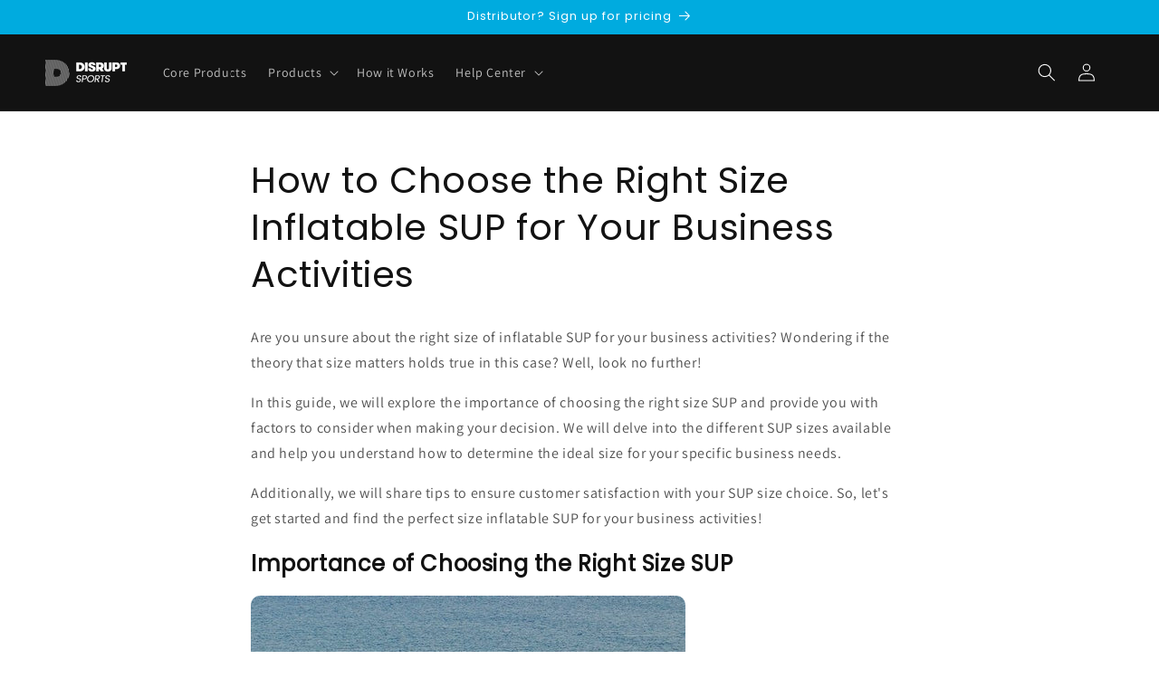

--- FILE ---
content_type: text/javascript
request_url: https://branded.disruptsports.com/cdn/shop/t/26/assets/global.js?v=15388120751371282541760964205
body_size: 8732
content:
/** Shopify CDN: Minification failed

Line 40:0 Transforming const to the configured target environment ("es5") is not supported yet
Line 42:45 Transforming default arguments to the configured target environment ("es5") is not supported yet
Line 96:2 Transforming const to the configured target environment ("es5") is not supported yet
Line 110:2 Transforming let to the configured target environment ("es5") is not supported yet
Line 111:2 Transforming let to the configured target environment ("es5") is not supported yet
Line 150:40 Transforming default arguments to the configured target environment ("es5") is not supported yet
Line 161:2 Transforming const to the configured target environment ("es5") is not supported yet
Line 164:2 Transforming const to the configured target environment ("es5") is not supported yet
Line 170:0 Transforming class syntax to the configured target environment ("es5") is not supported yet
Line 171:13 Transforming object literal extensions to the configured target environment ("es5") is not supported yet
... and 193 more hidden warnings

**/
function getFocusableElements(container) {
  return Array.from(
    container.querySelectorAll(
      "summary, a[href], button:enabled, [tabindex]:not([tabindex^='-']), [draggable], area, input:not([type=hidden]):enabled, select:enabled, textarea:enabled, object, iframe"
    )
  );
}

document.querySelectorAll('[id^="Details-"] summary').forEach((summary) => {
  summary.setAttribute('role', 'button');
  summary.setAttribute('aria-expanded', summary.parentNode.hasAttribute('open'));

  if (summary.nextElementSibling.getAttribute('id')) {
    summary.setAttribute('aria-controls', summary.nextElementSibling.id);
  }

  summary.addEventListener('click', (event) => {
    event.currentTarget.setAttribute('aria-expanded', !event.currentTarget.closest('details').hasAttribute('open'));
  });

  if (summary.closest('header-drawer, menu-drawer')) return;
  summary.parentElement.addEventListener('keyup', onKeyUpEscape);
});

const trapFocusHandlers = {};

function trapFocus(container, elementToFocus = container) {
  var elements = getFocusableElements(container);
  var first = elements[0];
  var last = elements[elements.length - 1];

  removeTrapFocus();

  trapFocusHandlers.focusin = (event) => {
    if (event.target !== container && event.target !== last && event.target !== first) return;

    document.addEventListener('keydown', trapFocusHandlers.keydown);
  };

  trapFocusHandlers.focusout = function () {
    document.removeEventListener('keydown', trapFocusHandlers.keydown);
  };

  trapFocusHandlers.keydown = function (event) {
    if (event.code.toUpperCase() !== 'TAB') return; // If not TAB key
    // On the last focusable element and tab forward, focus the first element.
    if (event.target === last && !event.shiftKey) {
      event.preventDefault();
      first.focus();
    }

    //  On the first focusable element and tab backward, focus the last element.
    if ((event.target === container || event.target === first) && event.shiftKey) {
      event.preventDefault();
      last.focus();
    }
  };

  document.addEventListener('focusout', trapFocusHandlers.focusout);
  document.addEventListener('focusin', trapFocusHandlers.focusin);

  elementToFocus.focus();

  if (
    elementToFocus.tagName === 'INPUT' &&
    ['search', 'text', 'email', 'url'].includes(elementToFocus.type) &&
    elementToFocus.value
  ) {
    elementToFocus.setSelectionRange(0, elementToFocus.value.length);
  }
}

// Here run the querySelector to figure out if the browser supports :focus-visible or not and run code based on it.
try {
  document.querySelector(':focus-visible');
} catch (e) {
  focusVisiblePolyfill();
}

function focusVisiblePolyfill() {
  const navKeys = [
    'ARROWUP',
    'ARROWDOWN',
    'ARROWLEFT',
    'ARROWRIGHT',
    'TAB',
    'ENTER',
    'SPACE',
    'ESCAPE',
    'HOME',
    'END',
    'PAGEUP',
    'PAGEDOWN',
  ];
  let currentFocusedElement = null;
  let mouseClick = null;

  window.addEventListener('keydown', (event) => {
    if (navKeys.includes(event.code.toUpperCase())) {
      mouseClick = false;
    }
  });

  window.addEventListener('mousedown', (event) => {
    mouseClick = true;
  });

  window.addEventListener(
    'focus',
    () => {
      if (currentFocusedElement) currentFocusedElement.classList.remove('focused');

      if (mouseClick) return;

      currentFocusedElement = document.activeElement;
      currentFocusedElement.classList.add('focused');
    },
    true
  );
}

function pauseAllMedia() {
  document.querySelectorAll('.js-youtube').forEach((video) => {
    video.contentWindow.postMessage('{"event":"command","func":"' + 'pauseVideo' + '","args":""}', '*');
  });
  document.querySelectorAll('.js-vimeo').forEach((video) => {
    video.contentWindow.postMessage('{"method":"pause"}', '*');
  });
  document.querySelectorAll('video').forEach((video) => video.pause());
  document.querySelectorAll('product-model').forEach((model) => {
    if (model.modelViewerUI) model.modelViewerUI.pause();
  });
}

function removeTrapFocus(elementToFocus = null) {
  document.removeEventListener('focusin', trapFocusHandlers.focusin);
  document.removeEventListener('focusout', trapFocusHandlers.focusout);
  document.removeEventListener('keydown', trapFocusHandlers.keydown);

  if (elementToFocus) elementToFocus.focus();
}

function onKeyUpEscape(event) {
  if (event.code.toUpperCase() !== 'ESCAPE') return;

  const openDetailsElement = event.target.closest('details[open]');
  if (!openDetailsElement) return;

  const summaryElement = openDetailsElement.querySelector('summary');
  openDetailsElement.removeAttribute('open');
  summaryElement.setAttribute('aria-expanded', false);
  summaryElement.focus();
}

class QuantityInput extends HTMLElement {
  constructor() {
    super();
    this.input = this.querySelector('input');
    this.changeEvent = new Event('change', { bubbles: true });
    this.input.addEventListener('change', this.onInputChange.bind(this));
    this.querySelectorAll('button').forEach((button) =>
      button.addEventListener('click', this.onButtonClick.bind(this))
    );
  }

  quantityUpdateUnsubscriber = undefined;

  connectedCallback() {
    this.validateQtyRules();
    this.quantityUpdateUnsubscriber = subscribe(PUB_SUB_EVENTS.quantityUpdate, this.validateQtyRules.bind(this));
  }

  disconnectedCallback() {
    if (this.quantityUpdateUnsubscriber) {
      this.quantityUpdateUnsubscriber();
    }
  }

  onInputChange(event) {
    this.validateQtyRules();
  }

  onButtonClick(event) {
    event.preventDefault();
    const previousValue = this.input.value;

    event.target.name === 'plus' ? this.input.stepUp() : this.input.stepDown();
    if (previousValue !== this.input.value) this.input.dispatchEvent(this.changeEvent);
  }

  validateQtyRules() {
    const value = parseInt(this.input.value);
    if (this.input.min) {
      const min = parseInt(this.input.min);
      const buttonMinus = this.querySelector(".quantity__button[name='minus']");
      buttonMinus.classList.toggle('disabled', value <= min);
    }
    if (this.input.max) {
      const max = parseInt(this.input.max);
      const buttonPlus = this.querySelector(".quantity__button[name='plus']");
      buttonPlus.classList.toggle('disabled', value >= max);
    }
  }
}

customElements.define('quantity-input', QuantityInput);

function debounce(fn, wait) {
  let t;
  return (...args) => {
    clearTimeout(t);
    t = setTimeout(() => fn.apply(this, args), wait);
  };
}

function throttle(fn, delay) {
  let lastCall = 0;
  return function (...args) {
    const now = new Date().getTime();
    if (now - lastCall < delay) {
      return;
    }
    lastCall = now;
    return fn(...args);
  };
}

function fetchConfig(type = 'json') {
  return {
    method: 'POST',
    headers: { 'Content-Type': 'application/json', Accept: `application/${type}` },
  };
}

/*
 * Shopify Common JS
 *
 */
if (typeof window.Shopify == 'undefined') {
  window.Shopify = {};
}

Shopify.bind = function (fn, scope) {
  return function () {
    return fn.apply(scope, arguments);
  };
};

Shopify.setSelectorByValue = function (selector, value) {
  for (var i = 0, count = selector.options.length; i < count; i++) {
    var option = selector.options[i];
    if (value == option.value || value == option.innerHTML) {
      selector.selectedIndex = i;
      return i;
    }
  }
};

Shopify.addListener = function (target, eventName, callback) {
  target.addEventListener
    ? target.addEventListener(eventName, callback, false)
    : target.attachEvent('on' + eventName, callback);
};

Shopify.postLink = function (path, options) {
  options = options || {};
  var method = options['method'] || 'post';
  var params = options['parameters'] || {};

  var form = document.createElement('form');
  form.setAttribute('method', method);
  form.setAttribute('action', path);

  for (var key in params) {
    var hiddenField = document.createElement('input');
    hiddenField.setAttribute('type', 'hidden');
    hiddenField.setAttribute('name', key);
    hiddenField.setAttribute('value', params[key]);
    form.appendChild(hiddenField);
  }
  document.body.appendChild(form);
  form.submit();
  document.body.removeChild(form);
};

Shopify.CountryProvinceSelector = function (country_domid, province_domid, options) {
  this.countryEl = document.getElementById(country_domid);
  this.provinceEl = document.getElementById(province_domid);
  this.provinceContainer = document.getElementById(options['hideElement'] || province_domid);

  Shopify.addListener(this.countryEl, 'change', Shopify.bind(this.countryHandler, this));

  this.initCountry();
  this.initProvince();
};

Shopify.CountryProvinceSelector.prototype = {
  initCountry: function () {
    var value = this.countryEl.getAttribute('data-default');
    Shopify.setSelectorByValue(this.countryEl, value);
    this.countryHandler();
  },

  initProvince: function () {
    var value = this.provinceEl.getAttribute('data-default');
    if (value && this.provinceEl.options.length > 0) {
      Shopify.setSelectorByValue(this.provinceEl, value);
    }
  },

  countryHandler: function (e) {
    var opt = this.countryEl.options[this.countryEl.selectedIndex];
    var raw = opt.getAttribute('data-provinces');
    var provinces = JSON.parse(raw);

    this.clearOptions(this.provinceEl);
    if (provinces && provinces.length == 0) {
      this.provinceContainer.style.display = 'none';
    } else {
      for (var i = 0; i < provinces.length; i++) {
        var opt = document.createElement('option');
        opt.value = provinces[i][0];
        opt.innerHTML = provinces[i][1];
        this.provinceEl.appendChild(opt);
      }

      this.provinceContainer.style.display = '';
    }
  },

  clearOptions: function (selector) {
    while (selector.firstChild) {
      selector.removeChild(selector.firstChild);
    }
  },

  setOptions: function (selector, values) {
    for (var i = 0, count = values.length; i < values.length; i++) {
      var opt = document.createElement('option');
      opt.value = values[i];
      opt.innerHTML = values[i];
      selector.appendChild(opt);
    }
  },
};

class MenuDrawer extends HTMLElement {
  constructor() {
    super();

    this.mainDetailsToggle = this.querySelector('details');

    this.addEventListener('keyup', this.onKeyUp.bind(this));
    this.addEventListener('focusout', this.onFocusOut.bind(this));
    this.bindEvents();
  }

  bindEvents() {
    this.querySelectorAll('summary').forEach((summary) =>
      summary.addEventListener('click', this.onSummaryClick.bind(this))
    );
    this.querySelectorAll(
      'button:not(.localization-selector):not(.country-selector__close-button):not(.country-filter__reset-button)'
    ).forEach((button) => button.addEventListener('click', this.onCloseButtonClick.bind(this))
    );
  }

  onKeyUp(event) {
    if (event.code.toUpperCase() !== 'ESCAPE') return;

    const openDetailsElement = event.target.closest('details[open]');
    if (!openDetailsElement) return;

    openDetailsElement === this.mainDetailsToggle
      ? this.closeMenuDrawer(event, this.mainDetailsToggle.querySelector('summary'))
      : this.closeSubmenu(openDetailsElement);
  }

  onSummaryClick(event) {
    const summaryElement = event.currentTarget;
    const detailsElement = summaryElement.parentNode;
    const parentMenuElement = detailsElement.closest('.has-submenu');
    const isOpen = detailsElement.hasAttribute('open');
    const reducedMotion = window.matchMedia('(prefers-reduced-motion: reduce)');

    function addTrapFocus() {
      trapFocus(summaryElement.nextElementSibling, detailsElement.querySelector('button'));
      summaryElement.nextElementSibling.removeEventListener('transitionend', addTrapFocus);
    }

    if (detailsElement === this.mainDetailsToggle) {
      if (isOpen) event.preventDefault();
      isOpen ? this.closeMenuDrawer(event, summaryElement) : this.openMenuDrawer(summaryElement);

      if (window.matchMedia('(max-width: 990px)')) {
        document.documentElement.style.setProperty('--viewport-height', `${window.innerHeight}px`);
      }
    } else {
      setTimeout(() => {
        detailsElement.classList.add('menu-opening');
        summaryElement.setAttribute('aria-expanded', true);
        parentMenuElement && parentMenuElement.classList.add('submenu-open');
        !reducedMotion || reducedMotion.matches
          ? addTrapFocus()
          : summaryElement.nextElementSibling.addEventListener('transitionend', addTrapFocus);
      }, 100);
    }
  }

  openMenuDrawer(summaryElement) {
    setTimeout(() => {
      this.mainDetailsToggle.classList.add('menu-opening');
    });
    summaryElement.setAttribute('aria-expanded', true);
    trapFocus(this.mainDetailsToggle, summaryElement);
    document.body.classList.add(`overflow-hidden-${this.dataset.breakpoint}`);
  }

  closeMenuDrawer(event, elementToFocus = false) {
    if (event === undefined) return;

    this.mainDetailsToggle.classList.remove('menu-opening');
    this.mainDetailsToggle.querySelectorAll('details').forEach((details) => {
      details.removeAttribute('open');
      details.classList.remove('menu-opening');
    });
    this.mainDetailsToggle.querySelectorAll('.submenu-open').forEach((submenu) => {
      submenu.classList.remove('submenu-open');
    });
    document.body.classList.remove(`overflow-hidden-${this.dataset.breakpoint}`);
    removeTrapFocus(elementToFocus);
    this.closeAnimation(this.mainDetailsToggle);

    if (event instanceof KeyboardEvent) elementToFocus?.setAttribute('aria-expanded', false);
  }

  onFocusOut() {
    setTimeout(() => {
      if (this.mainDetailsToggle.hasAttribute('open') && !this.mainDetailsToggle.contains(document.activeElement))
        this.closeMenuDrawer();
    });
  }

  onCloseButtonClick(event) {
    const detailsElement = event.currentTarget.closest('details');
    this.closeSubmenu(detailsElement);
  }

  closeSubmenu(detailsElement) {
    const parentMenuElement = detailsElement.closest('.submenu-open');
    parentMenuElement && parentMenuElement.classList.remove('submenu-open');
    detailsElement.classList.remove('menu-opening');
    detailsElement.querySelector('summary').setAttribute('aria-expanded', false);
    removeTrapFocus(detailsElement.querySelector('summary'));
    this.closeAnimation(detailsElement);
  }

  closeAnimation(detailsElement) {
    let animationStart;

    const handleAnimation = (time) => {
      if (animationStart === undefined) {
        animationStart = time;
      }

      const elapsedTime = time - animationStart;

      if (elapsedTime < 400) {
        window.requestAnimationFrame(handleAnimation);
      } else {
        detailsElement.removeAttribute('open');
        if (detailsElement.closest('details[open]')) {
          trapFocus(detailsElement.closest('details[open]'), detailsElement.querySelector('summary'));
        }
      }
    };

    window.requestAnimationFrame(handleAnimation);
  }
}

customElements.define('menu-drawer', MenuDrawer);

class HeaderDrawer extends MenuDrawer {
  constructor() {
    super();
  }

  openMenuDrawer(summaryElement) {
    this.header = this.header || document.querySelector('.section-header');
    this.borderOffset =
      this.borderOffset || this.closest('.header-wrapper').classList.contains('header-wrapper--border-bottom') ? 1 : 0;
    document.documentElement.style.setProperty(
      '--header-bottom-position',
      `${parseInt(this.header.getBoundingClientRect().bottom - this.borderOffset)}px`
    );
    this.header.classList.add('menu-open');

    setTimeout(() => {
      this.mainDetailsToggle.classList.add('menu-opening');
    });

    summaryElement.setAttribute('aria-expanded', true);
    window.addEventListener('resize', this.onResize);
    trapFocus(this.mainDetailsToggle, summaryElement);
    document.body.classList.add(`overflow-hidden-${this.dataset.breakpoint}`);
  }

  closeMenuDrawer(event, elementToFocus) {
    if (!elementToFocus) return;
    super.closeMenuDrawer(event, elementToFocus);
    this.header.classList.remove('menu-open');
    window.removeEventListener('resize', this.onResize);
  }

  onResize = () => {
    this.header &&
      document.documentElement.style.setProperty(
        '--header-bottom-position',
        `${parseInt(this.header.getBoundingClientRect().bottom - this.borderOffset)}px`
      );
    document.documentElement.style.setProperty('--viewport-height', `${window.innerHeight}px`);
  };
}

customElements.define('header-drawer', HeaderDrawer);

class ModalDialog extends HTMLElement {
  constructor() {
    super();
    this.querySelector('[id^="ModalClose-"]').addEventListener('click', this.hide.bind(this, false));
    this.addEventListener('keyup', (event) => {
      if (event.code.toUpperCase() === 'ESCAPE') this.hide();
    });
    if (this.classList.contains('media-modal')) {
      this.addEventListener('pointerup', (event) => {
        if (event.pointerType === 'mouse' && !event.target.closest('deferred-media, product-model')) this.hide();
      });
    } else {
      this.addEventListener('click', (event) => {
        if (event.target === this) this.hide();
      });
    }
  }

  connectedCallback() {
    if (this.moved) return;
    this.moved = true;
    document.body.appendChild(this);
  }

  show(opener) {
    this.openedBy = opener;
    const popup = this.querySelector('.template-popup');
    document.body.classList.add('overflow-hidden');
    this.setAttribute('open', '');
    if (popup) popup.loadContent();
    trapFocus(this, this.querySelector('[role="dialog"]'));
    window.pauseAllMedia();
  }

  hide() {
    document.body.classList.remove('overflow-hidden');
    document.body.dispatchEvent(new CustomEvent('modalClosed'));
    this.removeAttribute('open');
    removeTrapFocus(this.openedBy);
    window.pauseAllMedia();
  }
}
customElements.define('modal-dialog', ModalDialog);

class ModalOpener extends HTMLElement {
  constructor() {
    super();

    const button = this.querySelector('button');

    if (!button) return;
    button.addEventListener('click', () => {
      const modal = document.querySelector(this.getAttribute('data-modal'));
      if (modal) modal.show(button);
    });
  }
}
customElements.define('modal-opener', ModalOpener);

class DeferredMedia extends HTMLElement {
  constructor() {
    super();
    const poster = this.querySelector('[id^="Deferred-Poster-"]');
    if (!poster) return;
    poster.addEventListener('click', this.loadContent.bind(this));
  }

  loadContent(focus = true) {
    window.pauseAllMedia();
    if (!this.getAttribute('loaded')) {
      const content = document.createElement('div');
      content.appendChild(this.querySelector('template').content.firstElementChild.cloneNode(true));

      this.setAttribute('loaded', true);
      const deferredElement = this.appendChild(content.querySelector('video, model-viewer, iframe'));
      if (focus) deferredElement.focus();
      if (deferredElement.nodeName == 'VIDEO' && deferredElement.getAttribute('autoplay')) {
        // force autoplay for safari
        deferredElement.play();
      }
    }
  }
}

customElements.define('deferred-media', DeferredMedia);

class SliderComponent extends HTMLElement {
  constructor() {
    super();
    this.slider = this.querySelector('[id^="Slider-"]');
    this.sliderItems = this.querySelectorAll('[id^="Slide-"]');
    this.enableSliderLooping = false;
    this.currentPageElement = this.querySelector('.slider-counter--current');
    this.pageTotalElement = this.querySelector('.slider-counter--total');
    this.prevButton = this.querySelector('button[name="previous"]');
    this.nextButton = this.querySelector('button[name="next"]');

    if (!this.slider || !this.nextButton) return;

    this.initPages();
    const resizeObserver = new ResizeObserver((entries) => this.initPages());
    resizeObserver.observe(this.slider);

    this.slider.addEventListener('scroll', this.update.bind(this));
    this.prevButton.addEventListener('click', this.onButtonClick.bind(this));
    this.nextButton.addEventListener('click', this.onButtonClick.bind(this));
  }

  initPages() {
    this.sliderItemsToShow = Array.from(this.sliderItems).filter((element) => element.clientWidth > 0);
    if (this.sliderItemsToShow.length < 2) return;
    this.sliderItemOffset = this.sliderItemsToShow[1].offsetLeft - this.sliderItemsToShow[0].offsetLeft;
    this.slidesPerPage = Math.floor(
      (this.slider.clientWidth - this.sliderItemsToShow[0].offsetLeft) / this.sliderItemOffset
    );
    this.totalPages = this.sliderItemsToShow.length - this.slidesPerPage + 1;
    this.update();
  }

  resetPages() {
    this.sliderItems = this.querySelectorAll('[id^="Slide-"]');
    this.initPages();
  }

  update() {
    // Temporarily prevents unneeded updates resulting from variant changes
    // This should be refactored as part of https://github.com/Shopify/dawn/issues/2057
    if (!this.slider || !this.nextButton) return;

    const previousPage = this.currentPage;
    this.currentPage = Math.round(this.slider.scrollLeft / this.sliderItemOffset) + 1;

    if (this.currentPageElement && this.pageTotalElement) {
      this.currentPageElement.textContent = this.currentPage;
      this.pageTotalElement.textContent = this.totalPages;
    }

    if (this.currentPage != previousPage) {
      this.dispatchEvent(
        new CustomEvent('slideChanged', {
          detail: {
            currentPage: this.currentPage,
            currentElement: this.sliderItemsToShow[this.currentPage - 1],
          },
        })
      );
    }

    if (this.enableSliderLooping) return;

    if (this.isSlideVisible(this.sliderItemsToShow[0]) && this.slider.scrollLeft === 0) {
      this.prevButton.setAttribute('disabled', 'disabled');
    } else {
      this.prevButton.removeAttribute('disabled');
    }

    if (this.isSlideVisible(this.sliderItemsToShow[this.sliderItemsToShow.length - 1])) {
      this.nextButton.setAttribute('disabled', 'disabled');
    } else {
      this.nextButton.removeAttribute('disabled');
    }
  }

  isSlideVisible(element, offset = 0) {
    const lastVisibleSlide = this.slider.clientWidth + this.slider.scrollLeft - offset;
    return element.offsetLeft + element.clientWidth <= lastVisibleSlide && element.offsetLeft >= this.slider.scrollLeft;
  }

  onButtonClick(event) {
    event.preventDefault();
    const step = event.currentTarget.dataset.step || 1;
    this.slideScrollPosition =
      event.currentTarget.name === 'next'
        ? this.slider.scrollLeft + step * this.sliderItemOffset
        : this.slider.scrollLeft - step * this.sliderItemOffset;
    this.setSlidePosition(this.slideScrollPosition);
  }

  setSlidePosition(position) {
    this.slider.scrollTo({
      left: position,
    });
  }
}

customElements.define('slider-component', SliderComponent);

class SlideshowComponent extends SliderComponent {
  constructor() {
    super();
    this.sliderControlWrapper = this.querySelector('.slider-buttons');
    this.enableSliderLooping = true;

    if (!this.sliderControlWrapper) return;

    this.sliderFirstItemNode = this.slider.querySelector('.slideshow__slide');
    if (this.sliderItemsToShow.length > 0) this.currentPage = 1;

    this.announcementBarSlider = this.querySelector('.announcement-bar-slider');
    // Value below should match --duration-announcement-bar CSS value
    this.announcerBarAnimationDelay = this.announcementBarSlider ? 250 : 0;

    this.sliderControlLinksArray = Array.from(this.sliderControlWrapper.querySelectorAll('.slider-counter__link'));
    this.sliderControlLinksArray.forEach((link) => link.addEventListener('click', this.linkToSlide.bind(this)));
    this.slider.addEventListener('scroll', this.setSlideVisibility.bind(this));
    this.setSlideVisibility();

    if (this.announcementBarSlider) {
      this.announcementBarArrowButtonWasClicked = false;

      this.reducedMotion = window.matchMedia('(prefers-reduced-motion: reduce)');
      this.reducedMotion.addEventListener('change', () => {
        if (this.slider.getAttribute('data-autoplay') === 'true') this.setAutoPlay();
      });

      [this.prevButton, this.nextButton].forEach((button) => {
        button.addEventListener(
          'click',
          () => {
            this.announcementBarArrowButtonWasClicked = true;
          },
          { once: true }
        );
      });
    }

    if (this.slider.getAttribute('data-autoplay') === 'true') this.setAutoPlay();
  }

  setAutoPlay() {
    this.autoplaySpeed = this.slider.dataset.speed * 1000;
    this.addEventListener('mouseover', this.focusInHandling.bind(this));
    this.addEventListener('mouseleave', this.focusOutHandling.bind(this));
    this.addEventListener('focusin', this.focusInHandling.bind(this));
    this.addEventListener('focusout', this.focusOutHandling.bind(this));

    if (this.querySelector('.slideshow__autoplay')) {
      this.sliderAutoplayButton = this.querySelector('.slideshow__autoplay');
      this.sliderAutoplayButton.addEventListener('click', this.autoPlayToggle.bind(this));
      this.autoplayButtonIsSetToPlay = true;
      this.play();
    } else {
      this.reducedMotion.matches || this.announcementBarArrowButtonWasClicked ? this.pause() : this.play();
    }
  }

  onButtonClick(event) {
    super.onButtonClick(event);
    this.wasClicked = true;

    const isFirstSlide = this.currentPage === 1;
    const isLastSlide = this.currentPage === this.sliderItemsToShow.length;

    if (!isFirstSlide && !isLastSlide) {
      this.applyAnimationToAnnouncementBar(event.currentTarget.name);
      return;
    }

    if (isFirstSlide && event.currentTarget.name === 'previous') {
      this.slideScrollPosition =
        this.slider.scrollLeft + this.sliderFirstItemNode.clientWidth * this.sliderItemsToShow.length;
    } else if (isLastSlide && event.currentTarget.name === 'next') {
      this.slideScrollPosition = 0;
    }

    this.setSlidePosition(this.slideScrollPosition);

    this.applyAnimationToAnnouncementBar(event.currentTarget.name);
  }

  setSlidePosition(position) {
    if (this.setPositionTimeout) clearTimeout(this.setPositionTimeout);
    this.setPositionTimeout = setTimeout(() => {
      this.slider.scrollTo({
        left: position,
      });
    }, this.announcerBarAnimationDelay);
  }

  update() {
    super.update();
    this.sliderControlButtons = this.querySelectorAll('.slider-counter__link');
    this.prevButton.removeAttribute('disabled');

    if (!this.sliderControlButtons.length) return;

    this.sliderControlButtons.forEach((link) => {
      link.classList.remove('slider-counter__link--active');
      link.removeAttribute('aria-current');
    });
    this.sliderControlButtons[this.currentPage - 1].classList.add('slider-counter__link--active');
    this.sliderControlButtons[this.currentPage - 1].setAttribute('aria-current', true);
  }

  autoPlayToggle() {
    this.togglePlayButtonState(this.autoplayButtonIsSetToPlay);
    this.autoplayButtonIsSetToPlay ? this.pause() : this.play();
    this.autoplayButtonIsSetToPlay = !this.autoplayButtonIsSetToPlay;
  }

  focusOutHandling(event) {
    if (this.sliderAutoplayButton) {
      const focusedOnAutoplayButton =
        event.target === this.sliderAutoplayButton || this.sliderAutoplayButton.contains(event.target);
      if (!this.autoplayButtonIsSetToPlay || focusedOnAutoplayButton) return;
      this.play();
    } else if (!this.reducedMotion.matches && !this.announcementBarArrowButtonWasClicked) {
      this.play();
    }
  }

  focusInHandling(event) {
    if (this.sliderAutoplayButton) {
      const focusedOnAutoplayButton =
        event.target === this.sliderAutoplayButton || this.sliderAutoplayButton.contains(event.target);
      if (focusedOnAutoplayButton && this.autoplayButtonIsSetToPlay) {
        this.play();
      } else if (this.autoplayButtonIsSetToPlay) {
        this.pause();
      }
    } else if (this.announcementBarSlider.contains(event.target)) {
      this.pause();
    }
  }

  play() {
    this.slider.setAttribute('aria-live', 'off');
    clearInterval(this.autoplay);
    this.autoplay = setInterval(this.autoRotateSlides.bind(this), this.autoplaySpeed);
  }

  pause() {
    this.slider.setAttribute('aria-live', 'polite');
    clearInterval(this.autoplay);
  }

  togglePlayButtonState(pauseAutoplay) {
    if (pauseAutoplay) {
      this.sliderAutoplayButton.classList.add('slideshow__autoplay--paused');
      this.sliderAutoplayButton.setAttribute('aria-label', window.accessibilityStrings.playSlideshow);
    } else {
      this.sliderAutoplayButton.classList.remove('slideshow__autoplay--paused');
      this.sliderAutoplayButton.setAttribute('aria-label', window.accessibilityStrings.pauseSlideshow);
    }
  }

  autoRotateSlides() {
    const slideScrollPosition =
      this.currentPage === this.sliderItems.length ? 0 : this.slider.scrollLeft + this.sliderItemOffset;

    this.setSlidePosition(slideScrollPosition);
    this.applyAnimationToAnnouncementBar();
  }

  setSlideVisibility(event) {
    this.sliderItemsToShow.forEach((item, index) => {
      const linkElements = item.querySelectorAll('a');
      if (index === this.currentPage - 1) {
        if (linkElements.length)
          linkElements.forEach((button) => {
            button.removeAttribute('tabindex');
          });
        item.setAttribute('aria-hidden', 'false');
        item.removeAttribute('tabindex');
      } else {
        if (linkElements.length)
          linkElements.forEach((button) => {
            button.setAttribute('tabindex', '-1');
          });
        item.setAttribute('aria-hidden', 'true');
        item.setAttribute('tabindex', '-1');
      }
    });
    this.wasClicked = false;
  }

  applyAnimationToAnnouncementBar(button = 'next') {
    if (!this.announcementBarSlider) return;

    const itemsCount = this.sliderItems.length;
    const increment = button === 'next' ? 1 : -1;

    const currentIndex = this.currentPage - 1;
    let nextIndex = (currentIndex + increment) % itemsCount;
    nextIndex = nextIndex === -1 ? itemsCount - 1 : nextIndex;

    const nextSlide = this.sliderItems[nextIndex];
    const currentSlide = this.sliderItems[currentIndex];

    const animationClassIn = 'announcement-bar-slider--fade-in';
    const animationClassOut = 'announcement-bar-slider--fade-out';

    const isFirstSlide = currentIndex === 0;
    const isLastSlide = currentIndex === itemsCount - 1;

    const shouldMoveNext = (button === 'next' && !isLastSlide) || (button === 'previous' && isFirstSlide);
    const direction = shouldMoveNext ? 'next' : 'previous';

    currentSlide.classList.add(`${animationClassOut}-${direction}`);
    nextSlide.classList.add(`${animationClassIn}-${direction}`);

    setTimeout(() => {
      currentSlide.classList.remove(`${animationClassOut}-${direction}`);
      nextSlide.classList.remove(`${animationClassIn}-${direction}`);
    }, this.announcerBarAnimationDelay * 2);
  }

  linkToSlide(event) {
    event.preventDefault();
    const slideScrollPosition =
      this.slider.scrollLeft +
      this.sliderFirstItemNode.clientWidth *
        (this.sliderControlLinksArray.indexOf(event.currentTarget) + 1 - this.currentPage);
    this.slider.scrollTo({
      left: slideScrollPosition,
    });
  }
}

customElements.define('slideshow-component', SlideshowComponent);

class VariantSelects extends HTMLElement {
  constructor() {
    super();
    this.addEventListener('change', this.onVariantChange);
  }

  onVariantChange(event) {
    this.updateOptions();
    this.updateMasterId();
    this.updateSelectedSwatchValue(event);
    this.toggleAddButton(true, '', false);
    this.updatePickupAvailability();
    this.removeErrorMessage();
    this.updateVariantStatuses();

    if (!this.currentVariant) {
      this.toggleAddButton(true, '', true);
      this.setUnavailable();
    } else {
      this.updateMedia();
      this.updateURL();
      this.updateVariantInput();
      this.renderProductInfo();
      this.updateShareUrl();
    }
  }

  updateOptions() {
    this.options = Array.from(this.querySelectorAll('select, fieldset'), (element) => {
      if (element.tagName === 'SELECT') {
        return element.value;
      }
      if (element.tagName === 'FIELDSET') {
        return Array.from(element.querySelectorAll('input')).find((radio) => radio.checked)?.value;
      }
    });
  }

  updateMasterId() {
    this.currentVariant = this.getVariantData().find((variant) => {
      return !variant.options
        .map((option, index) => {
          return this.options[index] === option;
        })
        .includes(false);
    });
  }

  updateSelectedSwatchValue({ target }) {
    const { name, value, tagName } = target;

    if (tagName === 'SELECT' && target.selectedOptions.length) {
      const swatchValue = target.selectedOptions[0].dataset.optionSwatchValue;
      const selectedDropdownSwatchValue = this.querySelector(`[data-selected-dropdown-swatch="${name}"] > .swatch`);
      if (!selectedDropdownSwatchValue) return;
      if (swatchValue) {
        selectedDropdownSwatchValue.style.setProperty('--swatch--background', swatchValue);
        selectedDropdownSwatchValue.classList.remove('swatch--unavailable');
      } else {
        selectedDropdownSwatchValue.style.setProperty('--swatch--background', 'unset');
        selectedDropdownSwatchValue.classList.add('swatch--unavailable');
      }
    } else if (tagName === 'INPUT' && target.type === 'radio') {
      const selectedSwatchValue = this.querySelector(`[data-selected-swatch-value="${name}"]`);
      if (selectedSwatchValue) selectedSwatchValue.innerHTML = value;
    }
  }

  updateMedia() {
    if (!this.currentVariant) return;
    if (!this.currentVariant.featured_media) return;

    const mediaGalleries = document.querySelectorAll(`[id^="MediaGallery-${this.dataset.section}"]`);
    mediaGalleries.forEach((mediaGallery) =>
      mediaGallery.setActiveMedia(`${this.dataset.section}-${this.currentVariant.featured_media.id}`, true)
    );

    const modalContent = document.querySelector(`#ProductModal-${this.dataset.section} .product-media-modal__content`);
    if (!modalContent) return;
    const newMediaModal = modalContent.querySelector(`[data-media-id="${this.currentVariant.featured_media.id}"]`);
    modalContent.prepend(newMediaModal);
  }

  updateURL() {
    if (!this.currentVariant || this.dataset.updateUrl === 'false') return;
    window.history.replaceState({}, '', `${this.dataset.url}?variant=${this.currentVariant.id}`);
  }

  updateShareUrl() {
    const shareButton = document.getElementById(`Share-${this.dataset.section}`);
    if (!shareButton || !shareButton.updateUrl) return;
    shareButton.updateUrl(`${window.shopUrl}${this.dataset.url}?variant=${this.currentVariant.id}`);
  }

  updateVariantInput() {
    const productForms = document.querySelectorAll(
      `#product-form-${this.dataset.section}, #product-form-installment-${this.dataset.section}`
    );
    productForms.forEach((productForm) => {
      const input = productForm.querySelector('input[name="id"]');
      input.value = this.currentVariant.id;
      input.dispatchEvent(new Event('change', { bubbles: true }));
    });
  }

  updateVariantStatuses() {
    const selectedOptionOneVariants = this.variantData.filter(
      (variant) => this.querySelector(':checked').value === variant.option1
    );
    const inputWrappers = [...this.querySelectorAll('.product-form__input')];
    inputWrappers.forEach((option, index) => {
      if (index === 0) return;
      const optionInputs = [...option.querySelectorAll('input[type="radio"], option')];
      const previousOptionSelected = inputWrappers[index - 1].querySelector(':checked').value;
      const availableOptionInputsValue = selectedOptionOneVariants
        .filter((variant) => variant.available && variant[`option${index}`] === previousOptionSelected)
        .map((variantOption) => variantOption[`option${index + 1}`]);
      this.setInputAvailability(optionInputs, availableOptionInputsValue);
    });
  }

  setInputAvailability(elementList, availableValuesList) {
    elementList.forEach((element) => {
      const value = element.getAttribute('value');
      const availableElement = availableValuesList.includes(value);

      if (element.tagName === 'INPUT') {
        element.classList.toggle('disabled', !availableElement);
      } else if (element.tagName === 'OPTION') {
        element.innerText = availableElement
          ? value
          : window.variantStrings.unavailable_with_option.replace('[value]', value);
      }
    });
  }

  updatePickupAvailability() {
    const pickUpAvailability = document.querySelector('pickup-availability');
    if (!pickUpAvailability) return;

    if (this.currentVariant && this.currentVariant.available) {
      pickUpAvailability.fetchAvailability(this.currentVariant.id);
    } else {
      pickUpAvailability.removeAttribute('available');
      pickUpAvailability.innerHTML = '';
    }
  }

  removeErrorMessage() {
    const section = this.closest('section');
    if (!section) return;

    const productForm = section.querySelector('product-form');
    if (productForm) productForm.handleErrorMessage();
  }

  renderProductInfo() {
    const requestedVariantId = this.currentVariant.id;
    const sectionId = this.dataset.originalSection ? this.dataset.originalSection : this.dataset.section;

    fetch(
      `${this.dataset.url}?variant=${requestedVariantId}&section_id=${
        this.dataset.originalSection ? this.dataset.originalSection : this.dataset.section
      }`
    )
      .then((response) => response.text())
      .then((responseText) => {
        // prevent unnecessary ui changes from abandoned selections
        if (this.currentVariant.id !== requestedVariantId) return;

        const html = new DOMParser().parseFromString(responseText, 'text/html');
        const destination = document.getElementById(`price-${this.dataset.section}`);
        const source = html.getElementById(
          `price-${this.dataset.originalSection ? this.dataset.originalSection : this.dataset.section}`
        );
        const skuSource = html.getElementById(
          `Sku-${this.dataset.originalSection ? this.dataset.originalSection : this.dataset.section}`
        );
        const skuDestination = document.getElementById(`Sku-${this.dataset.section}`);
        const inventorySource = html.getElementById(
          `Inventory-${this.dataset.originalSection ? this.dataset.originalSection : this.dataset.section}`
        );
        const inventoryDestination = document.getElementById(`Inventory-${this.dataset.section}`);

        const volumePricingSource = html.getElementById(
          `Volume-${this.dataset.originalSection ? this.dataset.originalSection : this.dataset.section}`
        );

        const pricePerItemDestination = document.getElementById(`Price-Per-Item-${this.dataset.section}`);
        const pricePerItemSource = html.getElementById(
          `Price-Per-Item-${this.dataset.originalSection ? this.dataset.originalSection : this.dataset.section}`
        );

        const volumePricingDestination = document.getElementById(`Volume-${this.dataset.section}`);
        const qtyRules = document.getElementById(`Quantity-Rules-${this.dataset.section}`);
        const volumeNote = document.getElementById(`Volume-Note-${this.dataset.section}`);

        if (volumeNote) volumeNote.classList.remove('hidden');
        if (volumePricingDestination) volumePricingDestination.classList.remove('hidden');
        if (qtyRules) qtyRules.classList.remove('hidden');

        if (source && destination) destination.innerHTML = source.innerHTML;
        if (inventorySource && inventoryDestination) inventoryDestination.innerHTML = inventorySource.innerHTML;
        if (skuSource && skuDestination) {
          skuDestination.innerHTML = skuSource.innerHTML;
          skuDestination.classList.toggle('hidden', skuSource.classList.contains('hidden'));
        }

        if (volumePricingSource && volumePricingDestination) {
          volumePricingDestination.innerHTML = volumePricingSource.innerHTML;
        }

        if (pricePerItemSource && pricePerItemDestination) {
          pricePerItemDestination.innerHTML = pricePerItemSource.innerHTML;
          pricePerItemDestination.classList.toggle('hidden', pricePerItemSource.classList.contains('hidden'));
        }

        const price = document.getElementById(`price-${this.dataset.section}`);

        if (price) price.classList.remove('hidden');

        if (inventoryDestination) inventoryDestination.classList.toggle('hidden', inventorySource.innerText === '');

        const addButtonUpdated = html.getElementById(`ProductSubmitButton-${sectionId}`);
        this.toggleAddButton(
          addButtonUpdated ? addButtonUpdated.hasAttribute('disabled') : true,
          window.variantStrings.soldOut
        );

        publish(PUB_SUB_EVENTS.variantChange, {
          data: {
            sectionId,
            html,
            variant: this.currentVariant,
          },
        });
      });
  }

  toggleAddButton(disable = true, text, modifyClass = true) {
    const productForm = document.getElementById(`product-form-${this.dataset.section}`);
    if (!productForm) return;
    const addButton = productForm.querySelector('[name="add"]');
    const addButtonText = productForm.querySelector('[name="add"] > span');
    if (!addButton) return;

    if (disable) {
      addButton.setAttribute('disabled', 'disabled');
      if (text) addButtonText.textContent = text;
    } else {
      addButton.removeAttribute('disabled');
      addButtonText.textContent = window.variantStrings.addToCart;
    }

    if (!modifyClass) return;
  }

  setUnavailable() {
    const button = document.getElementById(`product-form-${this.dataset.section}`);
    const addButton = button.querySelector('[name="add"]');
    const addButtonText = button.querySelector('[name="add"] > span');
    const price = document.getElementById(`price-${this.dataset.section}`);
    const inventory = document.getElementById(`Inventory-${this.dataset.section}`);
    const sku = document.getElementById(`Sku-${this.dataset.section}`);
    const pricePerItem = document.getElementById(`Price-Per-Item-${this.dataset.section}`);
    const volumeNote = document.getElementById(`Volume-Note-${this.dataset.section}`);
    const volumeTable = document.getElementById(`Volume-${this.dataset.section}`);
    const qtyRules = document.getElementById(`Quantity-Rules-${this.dataset.section}`);

    if (!addButton) return;
    addButtonText.textContent = window.variantStrings.unavailable;
    if (price) price.classList.add('hidden');
    if (inventory) inventory.classList.add('hidden');
    if (sku) sku.classList.add('hidden');
    if (pricePerItem) pricePerItem.classList.add('hidden');
    if (volumeNote) volumeNote.classList.add('hidden');
    if (volumeTable) volumeTable.classList.add('hidden');
    if (qtyRules) qtyRules.classList.add('hidden');
  }

  getVariantData() {
    this.variantData = this.variantData || JSON.parse(this.querySelector('[type="application/json"]').textContent);
    return this.variantData;
  }
}

customElements.define('variant-selects', VariantSelects);

class ProductRecommendations extends HTMLElement {
  constructor() {
    super();
  }

  connectedCallback() {
    const handleIntersection = (entries, observer) => {
      if (!entries[0].isIntersecting) return;
      observer.unobserve(this);

      fetch(this.dataset.url)
        .then((response) => response.text())
        .then((text) => {
          const html = document.createElement('div');
          html.innerHTML = text;
          const recommendations = html.querySelector('product-recommendations');

          if (recommendations && recommendations.innerHTML.trim().length) {
            this.innerHTML = recommendations.innerHTML;
          }

          if (!this.querySelector('slideshow-component') && this.classList.contains('complementary-products')) {
            this.remove();
          }

          if (html.querySelector('.grid__item')) {
            this.classList.add('product-recommendations--loaded');
          }
        })
        .catch((e) => {
          console.error(e);
        });
    };

    new IntersectionObserver(handleIntersection.bind(this), { rootMargin: '0px 0px 400px 0px' }).observe(this);
  }
}

customElements.define('product-recommendations', ProductRecommendations);

(function () {

  var links = document.links;
  for (let i = 0, linksLength = links.length ; i &lt; linksLength ; i++) {
    if (links[i].hostname !== window.location.hostname) {
      links[i].target = '_blank';
      links[i].rel = 'noreferrer noopener';
    }
  }

})();

--- FILE ---
content_type: application/javascript;charset=UTF-8
request_url: https://maillist-manage.com/ua/TrailEvent?callback=processData&category=loadPopups&zx=3zc55ac6f40a599d746253a3f830b05d3a&signupFormIx=3zeb72f847bbac69c01e4e8af78ed4ce2063e73d456d9733616a08e00c4df74987&trackingCode=ZCFORMVIEW&isPreview=false&source=https%3A%2F%2Fbranded.disruptsports.com%2Fblogs%2Fnews%2Fhow-to-choose-the-right-size-inflatable-sup-for-your-business-activities
body_size: 583
content:
zcSFPopupCallback({form_id:"3zeb72f847bbac69c01e4e8af78ed4ce2063e73d456d9733616a08e00c4df74987",criteria:"exit intent_yes",cust:"Center_FadeIn",isPrvw:"false",isCkReq:"1",trigger_interval:"dayinterval_30",succ_interval:"nextpopupinterval_1",mgFormType:"classic_popup",trackingCode:"ZCFORMVIEW"});
